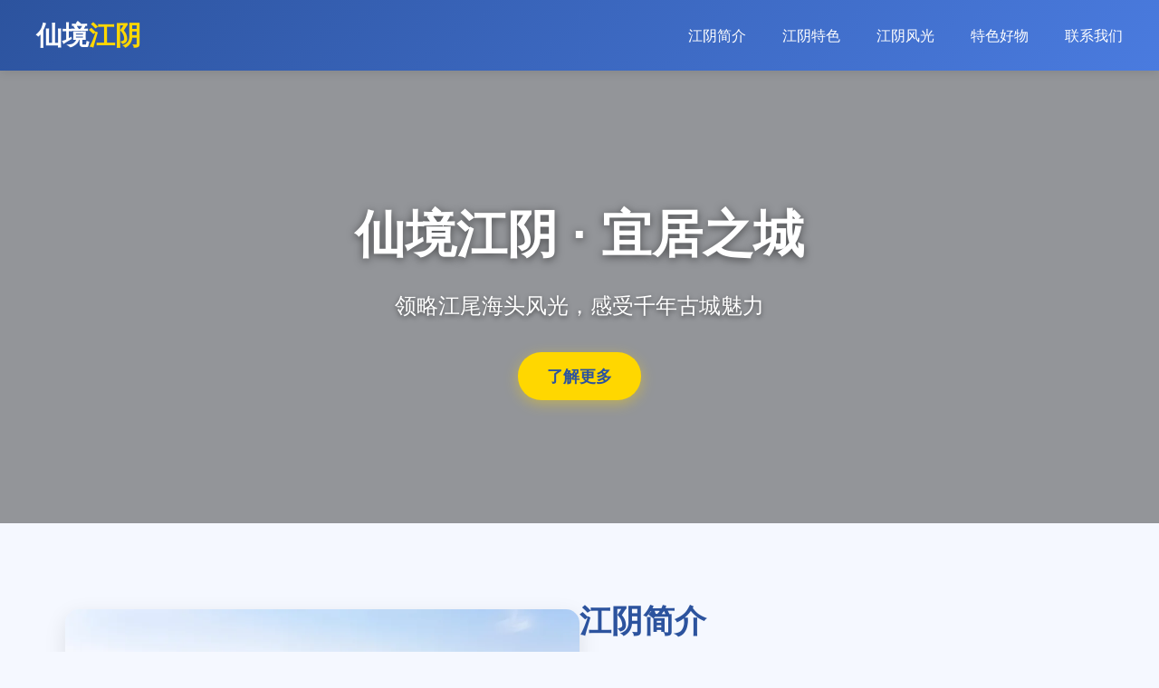

--- FILE ---
content_type: text/html
request_url: http://www.ijiangyin.com/portal.php?mod=view&aid=384809
body_size: 5412
content:
<!DOCTYPE html>
<html lang="zh-CN">
<head>
    <meta charset="UTF-8">
    <meta name="viewport" content="width=device-width, initial-scale=1.0">
    <title>仙境江阴 - 官方静态展示页</title>
    <style>
        /* 全局样式重置与基础配置 */
        * {
            margin: 0;
            padding: 0;
            box-sizing: border-box;
            font-family: "Microsoft YaHei", 微软雅黑, Arial, sans-serif;
        }

        body {
            background-color: #f5f8ff;
            color: #333;
            line-height: 1.6;
        }

        /* 头部导航栏样式 */
        header {
            background: linear-gradient(135deg, #2c539e, #4a7bdf);
            padding: 1rem 2rem;
            box-shadow: 0 2px 10px rgba(0, 0, 0, 0.1);
            position: sticky;
            top: 0;
            z-index: 999;
        }

        .nav-container {
            max-width: 1200px;
            margin: 0 auto;
            display: flex;
            justify-content: space-between;
            align-items: center;
        }

        .logo {
            color: #fff;
            font-size: 1.8rem;
            font-weight: bold;
            text-decoration: none;
        }

        .logo span {
            color: #ffd700;
        }

        .nav-menu {
            display: flex;
            list-style: none;
        }

        .nav-menu li {
            margin-left: 2.5rem;
        }

        .nav-menu a {
            color: #fff;
            text-decoration: none;
            font-size: 1rem;
            transition: color 0.3s ease;
        }

        .nav-menu a:hover {
            color: #ffd700;
        }

        /* 核心横幅展示区 */
        .banner {
            width: 100%;
            height: 500px;
            background: url("https://images.unsplash.com/photo-1628746404106-4d3843b231b5?ixlib=rb-4.0.3&auto=format&fit=crop&w=1920&q=80") no-repeat center center;
            background-size: cover;
            position: relative;
            display: flex;
            align-items: center;
            justify-content: center;
        }

        .banner-mask {
            position: absolute;
            top: 0;
            left: 0;
            width: 100%;
            height: 100%;
            background-color: rgba(0, 0, 0, 0.4);
        }

        .banner-content {
            position: relative;
            z-index: 1;
            text-align: center;
            color: #fff;
        }

        .banner-title {
            font-size: 3.5rem;
            margin-bottom: 1rem;
            text-shadow: 0 2px 10px rgba(0, 0, 0, 0.5);
        }

        .banner-subtitle {
            font-size: 1.5rem;
            margin-bottom: 2rem;
            text-shadow: 0 2px 5px rgba(0, 0, 0, 0.5);
        }

        .banner-btn {
            display: inline-block;
            padding: 0.8rem 2rem;
            background-color: #ffd700;
            color: #2c539e;
            text-decoration: none;
            font-size: 1.1rem;
            font-weight: bold;
            border-radius: 50px;
            transition: all 0.3s ease;
            box-shadow: 0 4px 15px rgba(255, 215, 0, 0.4);
        }

        .banner-btn:hover {
            background-color: #fff;
            transform: translateY(-3px);
            box-shadow: 0 6px 20px rgba(255, 215, 0, 0.6);
        }

        /* 核心内容区 */
        .content {
            max-width: 1200px;
            margin: 5rem auto;
            padding: 0 2rem;
        }

        /* 江阴简介模块 */
        .intro {
            display: flex;
            flex-wrap: wrap;
            gap: 4rem;
            align-items: center;
            margin-bottom: 8rem;
        }

        .intro-img {
            flex: 1;
            min-width: 300px;
        }

        .intro-img img {
            width: 100%;
            height: auto;
            border-radius: 15px;
            box-shadow: 0 8px 25px rgba(0, 0, 0, 0.1);
        }

        .intro-text {
            flex: 1;
            min-width: 300px;
        }

        .section-title {
            font-size: 2.2rem;
            color: #2c539e;
            margin-bottom: 1.5rem;
            position: relative;
            padding-bottom: 0.8rem;
        }

        .section-title::after {
            content: "";
            position: absolute;
            left: 0;
            bottom: 0;
            width: 60px;
            height: 4px;
            background-color: #ffd700;
            border-radius: 2px;
        }

        .intro-text p {
            font-size: 1.1rem;
            margin-bottom: 1rem;
            color: #555;
        }

        .intro-text p:last-child {
            margin-bottom: 0;
        }

        /* 江阴特色模块 */
        .features {
            text-align: center;
            margin-bottom: 8rem;
        }

        .features-grid {
            display: grid;
            grid-template-columns: repeat(auto-fit, minmax(280px, 1fr));
            gap: 2.5rem;
            margin-top: 3rem;
        }

        .feature-card {
            background-color: #fff;
            padding: 2rem;
            border-radius: 15px;
            box-shadow: 0 8px 25px rgba(0, 0, 0, 0.08);
            transition: all 0.3s ease;
        }

        .feature-card:hover {
            transform: translateY(-10px);
            box-shadow: 0 15px 35px rgba(0, 0, 0, 0.12);
        }

        .feature-card i {
            font-size: 2.5rem;
            color: #2c539e;
            margin-bottom: 1.5rem;
        }

        .feature-card h3 {
            font-size: 1.5rem;
            color: #333;
            margin-bottom: 1rem;
        }

        .feature-card p {
            color: #666;
            font-size: 1rem;
        }

        /* 江阴风光展示模块 */
        .scenery {
            margin-bottom: 8rem;
        }

        .scenery-grid {
            display: grid;
            grid-template-columns: repeat(auto-fit, minmax(250px, 1fr));
            gap: 1.5rem;
            margin-top: 3rem;
        }

        .scenery-item {
            position: relative;
            border-radius: 10px;
            overflow: hidden;
            height: 280px;
            box-shadow: 0 5px 15px rgba(0, 0, 0, 0.1);
        }

        .scenery-item img {
            width: 100%;
            height: 100%;
            object-fit: cover;
            transition: transform 0.5s ease;
        }

        .scenery-item:hover img {
            transform: scale(1.1);
        }

        .scenery-mask {
            position: absolute;
            bottom: 0;
            left: 0;
            width: 100%;
            padding: 1rem;
            background: linear-gradient(to top, rgba(0, 0, 0, 0.8), transparent);
            color: #fff;
        }

        .scenery-mask h3 {
            font-size: 1.2rem;
            font-weight: normal;
        }

        /* 新增 江阴特色好物购物模块 */
        .shopping {
            margin-bottom: 8rem;
            text-align: center;
        }

        .shopping-grid {
            display: grid;
            grid-template-columns: repeat(auto-fit, minmax(250px, 1fr));
            gap: 2rem;
            margin-top: 3rem;
        }

        .product-card {
            background-color: #fff;
            border-radius: 15px;
            overflow: hidden;
            box-shadow: 0 8px 25px rgba(0, 0, 0, 0.08);
            transition: all 0.3s ease;
        }

        .product-card:hover {
            transform: translateY(-10px);
            box-shadow: 0 15px 35px rgba(0, 0, 0, 0.12);
        }

        .product-img {
            width: 100%;
            height: 200px;
        }

        .product-img img {
            width: 100%;
            height: 100%;
            object-fit: cover;
        }

        .product-info {
            padding: 1.5rem;
        }

        .product-info h3 {
            font-size: 1.3rem;
            color: #2c539e;
            margin-bottom: 0.8rem;
        }

        .product-info p {
            color: #666;
            font-size: 0.95rem;
            margin-bottom: 1.2rem;
            height: 45px;
            overflow: hidden;
            text-overflow: ellipsis;
            display: -webkit-box;
            -webkit-line-clamp: 2;
            -webkit-box-orient: vertical;
        }

        .product-price {
            color: #e63946;
            font-size: 1.2rem;
            font-weight: bold;
            margin-bottom: 1rem;
            text-align: left;
        }

        .buy-btn {
            display: inline-block;
            width: 100%;
            padding: 0.7rem 0;
            background-color: #2c539e;
            color: #fff;
            text-decoration: none;
            font-size: 1rem;
            border-radius: 8px;
            transition: background-color 0.3s ease;
        }

        .buy-btn:hover {
            background-color: #1e3a8a;
        }

        /* 底部版权区 */
        footer {
            background-color: #2c539e;
            color: #fff;
            padding: 3rem 2rem;
            text-align: center;
        }

        .footer-content {
            max-width: 1200px;
            margin: 0 auto;
        }

        .footer-logo {
            font-size: 1.6rem;
            font-weight: bold;
            margin-bottom: 1rem;
        }

        .footer-logo span {
            color: #ffd700;
        }

        .footer-text {
            margin-bottom: 1.5rem;
            color: #e0e7ff;
        }

        .copyright {
            font-size: 0.9rem;
            color: #b0c4de;
        }

        /* 响应式适配 */
        @media (max-width: 768px) {
            .nav-menu {
                display: none;
            }

            .banner-title {
                font-size: 2.5rem;
            }

            .banner-subtitle {
                font-size: 1.2rem;
            }

            .section-title {
                font-size: 1.8rem;
            }

            .intro {
                gap: 2rem;
                margin-bottom: 5rem;
            }
        }
    </style>
    <!-- 引入图标库 -->
    <link rel="stylesheet" href="https://cdn.bootcdn.net/ajax/libs/font-awesome/6.4.0/css/all.min.css">
</head>
<body>
    <!-- 头部导航栏 -->
    <header>
        <div class="nav-container">
            <a href="#" class="logo">仙境<span>江阴</span></a>
            <ul class="nav-menu">
                <li><a href="#intro">江阴简介</a></li>
                <li><a href="#features">江阴特色</a></li>
                <li><a href="#scenery">江阴风光</a></li>
                <li><a href="#shopping">特色好物</a></li>
                <li><a href="#contact">联系我们</a></li>
            </ul>
        </div>
    </header>

    <!-- 横幅展示区 -->
    <div class="banner">
        <div class="banner-mask"></div>
        <div class="banner-content">
            <h1 class="banner-title">仙境江阴 · 宜居之城</h1>
            <p class="banner-subtitle">领略江尾海头风光，感受千年古城魅力</p>
            <a href="#intro" class="banner-btn">了解更多</a>
        </div>
    </div>

    <!-- 核心内容区 -->
    <div class="content">
        <!-- 江阴简介模块 -->
        <section class="intro" id="intro">
            <div class="intro-img">
                <img src="https://dimg04.c-ctrip.com/images/1me3n12000ps0kmxc7CA6.jpg_.webp?proc=source/tripcommunity&_fr=wc" alt="江阴城市全景">
            </div>
            <div class="intro-text">
                <h2 class="section-title">江阴简介</h2>
                <p>江阴，简称“澄”，古称暨阳，位于江苏省南部，长江三角洲太湖平原北端，扼长江咽喉，据江海之会，素有“江尾海头”“锁航要塞”之称，是长江南北的重要交通枢纽和江海联运的天然良港。</p>
                <p>江阴历史悠久，文化底蕴深厚，建城至今已有两千五百多年历史，孕育了众多名人志士，留存了大量珍贵的历史文化遗迹。这里风景秀丽，既有江南水乡的温婉雅致，又有长江大河的豪迈壮阔。</p>
                <p>如今的江阴，是中国县域经济的标杆城市，经济实力雄厚，社会事业繁荣，生态环境优美，是一座兼具历史底蕴、现代活力与自然风光的宜居宜业之城。</p>
            </div>
        </section>

        <!-- 江阴特色模块 -->
        <section class="features" id="features">
            <h2 class="section-title">江阴特色</h2>
            <div class="features-grid">
                <div class="feature-card">
                    <i class="fa-solid fa-water"></i>
                    <h3>长江风光</h3>
                    <p>坐拥长江黄金水道，滨江风光带风景如画，江阴大桥横跨长江，气势恢宏，是观赏长江落日、感受江风浩荡的绝佳去处。</p>
                </div>
                <div class="feature-card">
                    <i class="fa-solid fa-landmark"></i>
                    <h3>历史古迹</h3>
                    <p>拥有鹅鼻嘴公园、江阴文庙、兴国寺塔等众多历史古迹，每一处都承载着江阴的千年历史，诉说着古老的故事。</p>
                </div>
                <div class="feature-card">
                    <i class="fa-solid fa-money-bill-wave"></i>
                    <h3>县域标杆</h3>
                    <p>连续多年位居中国县域经济百强榜前列，工业基础雄厚，民营经济发达，是中国县域经济发展的典范和标杆。</p>
                </div>
                <div class="feature-card">
                    <i class="fa-solid fa-apple-whole"></i>
                    <h3>特色美食</h3>
                    <p>江阴马蹄酥、江阴黑杜酒、长江三鲜等特色美食，风味独特，承载着江阴的饮食文化，让人回味无穷。</p>
                </div>
            </div>
        </section>

        <!-- 江阴风光展示模块 -->
        <section class="scenery" id="scenery">
            <h2 class="section-title">江阴风光</h2>
            <div class="scenery-grid">
                <div class="scenery-item">
                    <img src="https://dimg04.c-ctrip.com/images/01028120005rcp31tB66F_W_1920_1080.jpg_.webp?_fr=wc" alt="江阴长江大桥">
                    <div class="scenery-mask">
                        <h3>江阴长江大桥</h3>
                    </div>
                </div>
                <div class="scenery-item">
                    <img src="https://img.meituan.net/leadinimg/62118d2d317d38e8efe8a319345ce8a6138632.webp%40watermark%3D0" alt="鹅鼻嘴公园">
                    <div class="scenery-mask">
                        <h3>鹅鼻嘴公园</h3>
                    </div>
                </div>
                <div class="scenery-item">
                    <img src="https://img2.baidu.com/it/u=1799030519,3475032463&fm=253&app=138&f=JPEG?w=800&h=1067" alt="江阴文庙">
                    <div class="scenery-mask">
                        <h3>江阴文庙</h3>
                    </div>
                </div>
                <div class="scenery-item">
                    <img src="https://dimg04.c-ctrip.com/images/1me3y12000ps1dps387DC.jpg_.webp?proc=source/tripcommunity&_fr=wc" alt="滨江风光带">
                    <div class="scenery-mask">
                        <h3>滨江风光带</h3>
                    </div>
                </div>
            </div>
        </section>

        <!-- 新增 江阴特色好物购物模块 -->
        <section class="shopping" id="shopping">
            <h2 class="section-title">江阴特色好物</h2>
            <div class="shopping-grid">
                <div class="product-card">
                    <div class="product-img">
                        <img src="https://miaobi-lite.bj.bcebos.com/miaobi/5mao/b%275rGf6Zi06YCC5ZCI6YCB5Lq655qE54m55LqnXzE3MjkzNjMwNzUuNTA2NjgyOQ%3D%3D%27/0.png" alt="江阴马蹄酥">
                    </div>
                    <div class="product-info">
                        <h3>江阴马蹄酥</h3>
                        <p>传统名点，形似马蹄，酥松香甜，入口即化，是江阴人节庆必备的糕点美食。</p>
                        <div class="product-price">¥29.9 / 盒</div>
                        <a href="#" class="buy-btn">立即购买</a>
                    </div>
                </div>
                <div class="product-card">
                    <div class="product-img">
                        <img src="https://miaobi-lite.bj.bcebos.com/miaobi/5mao/b%276YeR5b696YWS5rGf6Zi0XzE3MzQxMzg2NTAuMzgzNDM5OF8xNzM0MTM4NjUwLjYxMTczOTQ%3D%27/1.png" alt="江阴黑杜酒">
                    </div>
                    <div class="product-info">
                        <h3>江阴黑杜酒</h3>
                        <p>江阴特产名酒，采用糯米酿造，色泽黑亮，醇厚绵柔，暖胃驱寒，老少皆宜。</p>
                        <div class="product-price">¥89 / 瓶</div>
                        <a href="#" class="buy-btn">立即购买</a>
                    </div>
                </div>

                <div class="product-card">
                    <div class="product-img">
                        <img src="https://pic.rmb.bdstatic.com/bjh/news/4f23fa429cac056e4f0610927e9020cf.png" alt="江阴草鞋底烧饼">
                    </div>
                    <div class="product-info">
                        <h3>草鞋底烧饼</h3>
                        <p>江阴特色小吃，形似草鞋，外酥里香，咸甜适中，是日常解馋的美味点心。</p>
                        <div class="product-price">¥15.8 / 袋</div>
                        <a href="#" class="buy-btn">立即购买</a>
                    </div>
                </div>
            </div>
        </section>
    </div>

    <!-- 底部版权区 -->
    <footer id="contact">
        <div class="footer-content">
            <div class="footer-logo">仙境<span>江阴</span></div>
            <p class="footer-text">领略江阴魅力 · 感受千年风华</p>
            <p class="copyright">© 2026 仙境江阴 版权所有</p>
        </div>
    </footer>
</body>
</html>